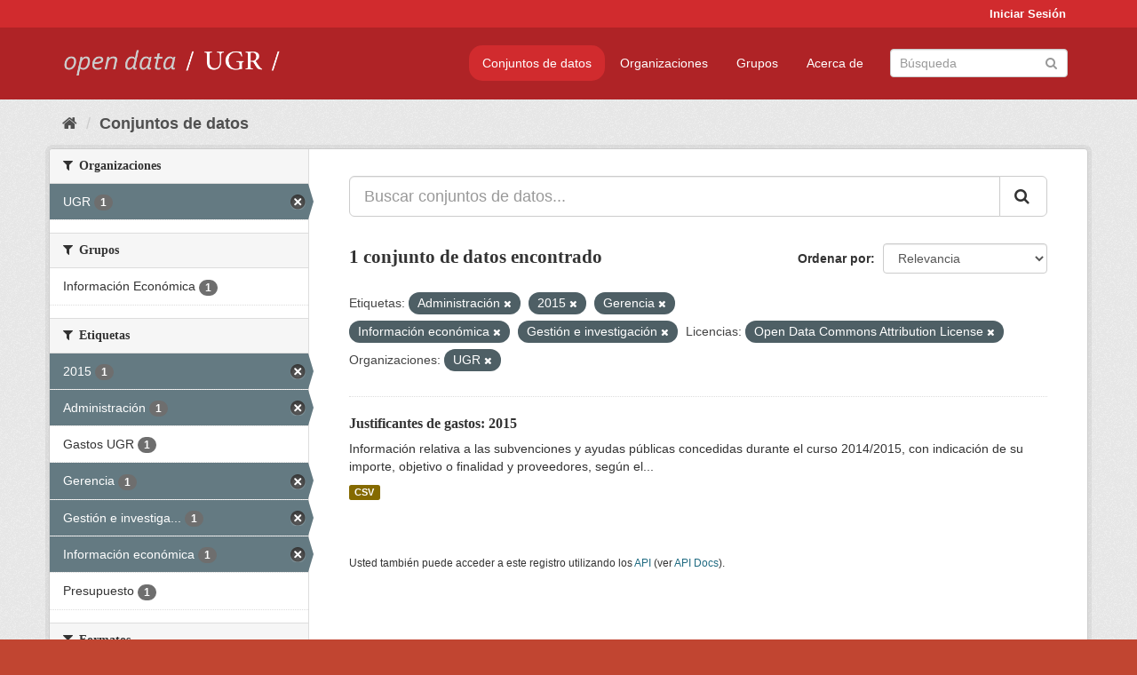

--- FILE ---
content_type: text/html; charset=utf-8
request_url: https://opendata.ugr.es/dataset/?tags=Administraci%C3%B3n&tags=2015&tags=Gerencia&tags=Informaci%C3%B3n+econ%C3%B3mica&tags=Gesti%C3%B3n+e+investigaci%C3%B3n&license_id=odc-by&organization=universidad-granada
body_size: 7477
content:
<!DOCTYPE html>
<!--[if IE 9]> <html lang="es" class="ie9"> <![endif]-->
<!--[if gt IE 8]><!--> <html lang="es"> <!--<![endif]-->
  <head>
    <meta charset="utf-8" />
      <meta name="generator" content="ckan 2.9.5" />
      <meta name="viewport" content="width=device-width, initial-scale=1.0">
    <title>Conjunto de datos - OpenData UGR</title>

    
    
    <link rel="shortcut icon" href="/base/images/faviconUGR.ico" />
    
    
        <link rel="alternate" type="text/n3" href="https://opendata.ugr.es/catalog.n3"/>
        <link rel="alternate" type="text/ttl" href="https://opendata.ugr.es/catalog.ttl"/>
        <link rel="alternate" type="application/rdf+xml" href="https://opendata.ugr.es/catalog.xml"/>
        <link rel="alternate" type="application/ld+json" href="https://opendata.ugr.es/catalog.jsonld"/>
    

    
      
      
      
      
    

    
    



    
      
      
    

    
    <link href="/webassets/base/eb9793eb_red.css" rel="stylesheet"/>
<link href="/webassets/ckanext-harvest/c95a0af2_harvest_css.css" rel="stylesheet"/><style>
                .site-footer  {
  #background-color: #842f22;
background-color: #d12b2e;
}
.account-masthead {
background: #d12b2e;
}




.masthead {
background: #af2326;
}

.account-masthead .account ul li a{
  
  color: white;
}


/*
#Para la imagen de fondo
#.hero{
#background: url("https://p1.pxfuel.com/preview/401/157/184/alhambra-spain-granada-window.jpg");
#}
*/

/* --> BIUSCADOR DE INICIO */
.homepage .module-search .module-content {
background-color: #d12b2e;

}


.homepage .module-search .tags {
background-color: #af2326;

}



. main-navigation-toggle a:hover {
  font-size:20px;
}




#main-navigation-toggle a:active{

 background: #d12b2e;
}

#main-navigation-toggle a:hover {
  
  /* font-size: 150%; */
  background: #d12b2e;
  
}

.account-masthead .account ul li a:hover {
    
    background-color: #af2326;
    
}

/* lineas del menu de configuracion, ajustes, logout */
.account-masthead .account ul li {
  
  border-left: none;
  
}

.account-masthead .account ul .active {
  
  background-color: black;
}

masthead .navigation .nav-pills li a:hover, .masthead .navigation .nav-pills li a:focus, .masthead .navigation .nav-pills li.active a{
  
 background: #d12b2e;
  
}
    
.btn-primary {
  
  background: #4d4c4d;
  border-color: #4d4c4d;
}


/* Color rojo oscuro de la franja superior al footer */
.homepage div:nth-child(3){
  
  background-color:  #af2326;
}


/* Color del gris de fondo */
.hero{
  
  /*! background: 
    
    url("https://p1.pxfuel.com/preview/16/472/53/wall-stones-marble-texture.jpg"); */
    /*
    url("https://p1.pxfuel.com/preview/688/816/856/pattern-texture-grey-brick-wall-model.jpg") repeat repeat;
    */
  /*! background-size: contain; */

  background-color: #dddddd;
background-image: None;
  
}

.homepage .row1{

  background:
     url("../../base/images/logo-ugr-blanco-transparente-sin-letras-rotado.svg");
  
  background-size: 190%;
  overflow: scroll;
  resize: both;


  background-position-y: 400px;
  background-position-x: -800px
  

}


h1, h2, h3, h4 {

font-size: 21px;
/*font-style: italic;*/
font-family: initial;

}

/* Imagenes de dcat, sparql, y estadisticas */
.hero .container div a img{
  
  max-width: 70%;
  
  
}
   

.hero .container div p {
  
  display: inline-block; 
  max-width: 49%;
  
}

.hero .container div p:nth-child(2){
  
  
  display:inline
   
}

.hero .container div p:nth-child(3){
 
  display: inline;  
  
  
}

.hero .container div p:nth-child(5){
  
  
  float: right;
  margin-top: 7%;
}

.hero .container div p:nth-child(8){
  
  
 
  float: right;
  
}


.hero .container div p:nth-child(8) img{
  
 
  float: right;
  
}



.hero .container div p:nth-child(13){
  
  
  float: right;
  margin-top: 8%
}



.hero .container div p:nth-child(15){
  
  
display: inline;  
  
  
}

.hero .container .module-content div h2{
  
  background-color: #dddddd;
  text-align: center
  
}

.hero .container div h1{
  
  text-align: center;
  
}


/* Cajas redondeadas ---------------> */
.hero .container .col-md-6.col2 .module-content.box {
  
  height: 100%;
  width: 100%;
  margin-top: 10px;
  border-top-left-radius: 30px;
  border-top-right-radius: 30px;
  border-bottom-right-radius: 30px;
  border-bottom-left-radius: 30px;
  
}


.homepage .module-search, .homepage .module-search .module-content{
  
  border-top-left-radius: 30px;
  border-top-right-radius: 30px;
}

.homepage .module-search{
  margin-top: 10px;
}


.homepage.layout-2 .stats {
  
  border-bottom-left-radius: 30px;
  border-bottom-right-radius: 30px;

}

/* <------------- Cajas redondeadas*/


.hero .container .col-md-6.col2 ul {
  
  
  margin-bottom: 10%;
}


/*radio del li > a del navbar */
.nav-pills > li > a {
    border-radius: 15px;
}



/* Paginación de los datasets */

.pagination > li > a {
  
  color: black;
  padding: 6px 15px;
  border: none;
  
}

.pagination > li > a:hover {
  
  background-color: #dddddd;
  color: black;
  
  
}



.pagination > .active > a{
  
  background-color: #dddddd;
  color: black;
}





.pagination > li > a, .pagination > li > span {
    
    padding: 6px 15px;
  
}


.pagination > .active > a:hover  {
  
    z-index: 3;
    color: #fff;
    cursor: default;
    background-color: black ;
   
}

/*footer ----------------------------> */

.site-footer a{
  
  color: white;
  
}

.site-footer label {
    color: white;
}

.site-footer p {
  
  color: white;
}

/* marca ugr + LOGO */

.navbar-left{
  
  width: 40%;
  padding-top: 12px;
  
}

.navbar-left img {
  
  width: 55%;
  
  
}





/* condicion para dispositivos pequeños*/

@media (max-width:475px){
  
  .hero .container .module-content div h2{
  
    margin-top: 21%;
  
  }
  
  
  .hero .container div a img {
    max-width: 70%;
    margin-top: 20%;
}
  
 

}




@media (max-width: 1200px){
  
  .header-image.navbar-left {
    
    
   width: 22%;
   margin-top: 7px;
    
    
  }
  
  
  .header-image.navbar-left .logo img{
    
    width: 100%;
  }


  
}


@media (max-width: 766px){
  
  
  .main{
    background-color: #af2326
  }

  
  
}




      </style>
    
  </head>

  
  <body data-site-root="https://opendata.ugr.es/" data-locale-root="https://opendata.ugr.es/" >

    
    <div class="sr-only sr-only-focusable"><a href="#content">Ir al contenido</a></div>
  

  
     
<div class="account-masthead">
  <div class="container">
     
    <nav class="account not-authed" aria-label="Cuenta">
      <ul class="list-unstyled">
        
        <li><a href="/user/login">Iniciar Sesión</a></li>
         
      </ul>
    </nav>
     
  </div>
</div>

<header class="navbar navbar-static-top masthead">
    
  <div class="container">
    <div class="navbar-right">
      <button data-target="#main-navigation-toggle" data-toggle="collapse" class="navbar-toggle collapsed" type="button" aria-label="expand or collapse" aria-expanded="false">
        <span class="sr-only">Toggle navigation</span>
        <span class="fa fa-bars"></span>
      </button>
    </div>
    <hgroup class="header-image navbar-left">
       
      <a class="logo" href="/"><img src="/uploads/admin/2022-02-21-120002.678222marca-open-data-ugr.png" alt="OpenData UGR" title="OpenData UGR" /></a>
       
    </hgroup>

    <div class="collapse navbar-collapse" id="main-navigation-toggle">
      
      <nav class="section navigation">
        <ul class="nav nav-pills">
            
		<li class="active"><a href="/dataset/">Conjuntos de datos</a></li><li><a href="/organization/">Organizaciones</a></li><li><a href="/group/">Grupos</a></li><li><a href="/about">Acerca de</a></li>
	    
        </ul>
      </nav>
       
      <form class="section site-search simple-input" action="/dataset/" method="get">
        <div class="field">
          <label for="field-sitewide-search">Buscar conjuntos de datos</label>
          <input id="field-sitewide-search" type="text" class="form-control" name="q" placeholder="Búsqueda" aria-label="Buscar conjuntos de datos"/>
          <button class="btn-search" type="submit" aria-label="Enviar"><i class="fa fa-search"></i></button>
        </div>
      </form>
      
    </div>
  </div>
</header>

  
    <div class="main">
      <div id="content" class="container">
        
          
            <div class="flash-messages">
              
                
              
            </div>
          

          
            <div class="toolbar" role="navigation" aria-label="Miga de pan">
              
                
                  <ol class="breadcrumb">
                    
<li class="home"><a href="/" aria-label="Inicio"><i class="fa fa-home"></i><span> Inicio</span></a></li>
                    
  <li class="active"><a href="/dataset/">Conjuntos de datos</a></li>

                  </ol>
                
              
            </div>
          

          <div class="row wrapper">
            
            
            

            
              <aside class="secondary col-sm-3">
                
                
  <div class="filters">
    <div>
      
        

    
    
	
	    
	    
		<section class="module module-narrow module-shallow">
		    
			<h2 class="module-heading">
			    <i class="fa fa-filter"></i>
			    
			    Organizaciones
			</h2>
		    
		    
			
			    
				<nav aria-label="Organizaciones">
				    <ul class="list-unstyled nav nav-simple nav-facet">
					
					    
					    
					    
					    
					    <li class="nav-item active">
						<a href="/dataset/?tags=Administraci%C3%B3n&amp;tags=2015&amp;tags=Gerencia&amp;tags=Informaci%C3%B3n+econ%C3%B3mica&amp;tags=Gesti%C3%B3n+e+investigaci%C3%B3n&amp;license_id=odc-by" title="">
						    <span class="item-label">UGR</span>
						    <span class="hidden separator"> - </span>
						    <span class="item-count badge">1</span>
						</a>
					    </li>
					
				    </ul>
				</nav>

				<p class="module-footer">
				    
					
				    
				</p>
			    
			
		    
		</section>
	    
	
    

      
        

    
    
	
	    
	    
		<section class="module module-narrow module-shallow">
		    
			<h2 class="module-heading">
			    <i class="fa fa-filter"></i>
			    
			    Grupos
			</h2>
		    
		    
			
			    
				<nav aria-label="Grupos">
				    <ul class="list-unstyled nav nav-simple nav-facet">
					
					    
					    
					    
					    
					    <li class="nav-item">
						<a href="/dataset/?tags=Administraci%C3%B3n&amp;tags=2015&amp;tags=Gerencia&amp;tags=Informaci%C3%B3n+econ%C3%B3mica&amp;tags=Gesti%C3%B3n+e+investigaci%C3%B3n&amp;license_id=odc-by&amp;organization=universidad-granada&amp;groups=presupuestos" title="">
						    <span class="item-label">Información Económica</span>
						    <span class="hidden separator"> - </span>
						    <span class="item-count badge">1</span>
						</a>
					    </li>
					
				    </ul>
				</nav>

				<p class="module-footer">
				    
					
				    
				</p>
			    
			
		    
		</section>
	    
	
    

      
        

    
    
	
	    
	    
		<section class="module module-narrow module-shallow">
		    
			<h2 class="module-heading">
			    <i class="fa fa-filter"></i>
			    
			    Etiquetas
			</h2>
		    
		    
			
			    
				<nav aria-label="Etiquetas">
				    <ul class="list-unstyled nav nav-simple nav-facet">
					
					    
					    
					    
					    
					    <li class="nav-item active">
						<a href="/dataset/?tags=Administraci%C3%B3n&amp;tags=Gerencia&amp;tags=Informaci%C3%B3n+econ%C3%B3mica&amp;tags=Gesti%C3%B3n+e+investigaci%C3%B3n&amp;license_id=odc-by&amp;organization=universidad-granada" title="">
						    <span class="item-label">2015</span>
						    <span class="hidden separator"> - </span>
						    <span class="item-count badge">1</span>
						</a>
					    </li>
					
					    
					    
					    
					    
					    <li class="nav-item active">
						<a href="/dataset/?tags=2015&amp;tags=Gerencia&amp;tags=Informaci%C3%B3n+econ%C3%B3mica&amp;tags=Gesti%C3%B3n+e+investigaci%C3%B3n&amp;license_id=odc-by&amp;organization=universidad-granada" title="">
						    <span class="item-label">Administración</span>
						    <span class="hidden separator"> - </span>
						    <span class="item-count badge">1</span>
						</a>
					    </li>
					
					    
					    
					    
					    
					    <li class="nav-item">
						<a href="/dataset/?tags=Administraci%C3%B3n&amp;tags=2015&amp;tags=Gerencia&amp;tags=Informaci%C3%B3n+econ%C3%B3mica&amp;tags=Gesti%C3%B3n+e+investigaci%C3%B3n&amp;license_id=odc-by&amp;organization=universidad-granada&amp;tags=Gastos+UGR" title="">
						    <span class="item-label">Gastos UGR</span>
						    <span class="hidden separator"> - </span>
						    <span class="item-count badge">1</span>
						</a>
					    </li>
					
					    
					    
					    
					    
					    <li class="nav-item active">
						<a href="/dataset/?tags=Administraci%C3%B3n&amp;tags=2015&amp;tags=Informaci%C3%B3n+econ%C3%B3mica&amp;tags=Gesti%C3%B3n+e+investigaci%C3%B3n&amp;license_id=odc-by&amp;organization=universidad-granada" title="">
						    <span class="item-label">Gerencia</span>
						    <span class="hidden separator"> - </span>
						    <span class="item-count badge">1</span>
						</a>
					    </li>
					
					    
					    
					    
					    
					    <li class="nav-item active">
						<a href="/dataset/?tags=Administraci%C3%B3n&amp;tags=2015&amp;tags=Gerencia&amp;tags=Informaci%C3%B3n+econ%C3%B3mica&amp;license_id=odc-by&amp;organization=universidad-granada" title="Gestión e investigación">
						    <span class="item-label">Gestión e investiga...</span>
						    <span class="hidden separator"> - </span>
						    <span class="item-count badge">1</span>
						</a>
					    </li>
					
					    
					    
					    
					    
					    <li class="nav-item active">
						<a href="/dataset/?tags=Administraci%C3%B3n&amp;tags=2015&amp;tags=Gerencia&amp;tags=Gesti%C3%B3n+e+investigaci%C3%B3n&amp;license_id=odc-by&amp;organization=universidad-granada" title="">
						    <span class="item-label">Información económica</span>
						    <span class="hidden separator"> - </span>
						    <span class="item-count badge">1</span>
						</a>
					    </li>
					
					    
					    
					    
					    
					    <li class="nav-item">
						<a href="/dataset/?tags=Administraci%C3%B3n&amp;tags=2015&amp;tags=Gerencia&amp;tags=Informaci%C3%B3n+econ%C3%B3mica&amp;tags=Gesti%C3%B3n+e+investigaci%C3%B3n&amp;license_id=odc-by&amp;organization=universidad-granada&amp;tags=Presupuesto" title="">
						    <span class="item-label">Presupuesto</span>
						    <span class="hidden separator"> - </span>
						    <span class="item-count badge">1</span>
						</a>
					    </li>
					
				    </ul>
				</nav>

				<p class="module-footer">
				    
					
				    
				</p>
			    
			
		    
		</section>
	    
	
    

      
        

    
    
	
	    
	    
		<section class="module module-narrow module-shallow">
		    
			<h2 class="module-heading">
			    <i class="fa fa-filter"></i>
			    
			    Formatos
			</h2>
		    
		    
			
			    
				<nav aria-label="Formatos">
				    <ul class="list-unstyled nav nav-simple nav-facet">
					
					    
					    
					    
					    
					    <li class="nav-item">
						<a href="/dataset/?tags=Administraci%C3%B3n&amp;tags=2015&amp;tags=Gerencia&amp;tags=Informaci%C3%B3n+econ%C3%B3mica&amp;tags=Gesti%C3%B3n+e+investigaci%C3%B3n&amp;license_id=odc-by&amp;organization=universidad-granada&amp;res_format=CSV" title="">
						    <span class="item-label">CSV</span>
						    <span class="hidden separator"> - </span>
						    <span class="item-count badge">1</span>
						</a>
					    </li>
					
				    </ul>
				</nav>

				<p class="module-footer">
				    
					
				    
				</p>
			    
			
		    
		</section>
	    
	
    

      
        

    
    
	
	    
	    
		<section class="module module-narrow module-shallow">
		    
			<h2 class="module-heading">
			    <i class="fa fa-filter"></i>
			    
			    Licencias
			</h2>
		    
		    
			
			    
				<nav aria-label="Licencias">
				    <ul class="list-unstyled nav nav-simple nav-facet">
					
					    
					    
					    
					    
					    <li class="nav-item active">
						<a href="/dataset/?tags=Administraci%C3%B3n&amp;tags=2015&amp;tags=Gerencia&amp;tags=Informaci%C3%B3n+econ%C3%B3mica&amp;tags=Gesti%C3%B3n+e+investigaci%C3%B3n&amp;organization=universidad-granada" title="Open Data Commons Attribution License">
						    <span class="item-label">Open Data Commons A...</span>
						    <span class="hidden separator"> - </span>
						    <span class="item-count badge">1</span>
						</a>
					    </li>
					
				    </ul>
				</nav>

				<p class="module-footer">
				    
					
				    
				</p>
			    
			
		    
		</section>
	    
	
    

      
    </div>
    <a class="close no-text hide-filters"><i class="fa fa-times-circle"></i><span class="text">close</span></a>
  </div>

              </aside>
            

            
              <div class="primary col-sm-9 col-xs-12" role="main">
                
                
  <section class="module">
    <div class="module-content">
      
        
      
      
        
        
        







<form id="dataset-search-form" class="search-form" method="get" data-module="select-switch">

  
    <div class="input-group search-input-group">
      <input aria-label="Buscar conjuntos de datos..." id="field-giant-search" type="text" class="form-control input-lg" name="q" value="" autocomplete="off" placeholder="Buscar conjuntos de datos...">
      
      <span class="input-group-btn">
        <button class="btn btn-default btn-lg" type="submit" value="search" aria-label="Enviar">
          <i class="fa fa-search"></i>
        </button>
      </span>
      
    </div>
  

  
    <span>
  
  

  
  
  
  <input type="hidden" name="tags" value="Administración" />
  
  
  
  
  
  <input type="hidden" name="tags" value="2015" />
  
  
  
  
  
  <input type="hidden" name="tags" value="Gerencia" />
  
  
  
  
  
  <input type="hidden" name="tags" value="Información económica" />
  
  
  
  
  
  <input type="hidden" name="tags" value="Gestión e investigación" />
  
  
  
  
  
  <input type="hidden" name="license_id" value="odc-by" />
  
  
  
  
  
  <input type="hidden" name="organization" value="universidad-granada" />
  
  
  
  </span>
  

  
    
      <div class="form-select form-group control-order-by">
        <label for="field-order-by">Ordenar por</label>
        <select id="field-order-by" name="sort" class="form-control">
          
            
              <option value="score desc, metadata_modified desc" selected="selected">Relevancia</option>
            
          
            
              <option value="title_string asc">Nombre Ascendente</option>
            
          
            
              <option value="title_string desc">Nombre Descendente</option>
            
          
            
              <option value="metadata_modified desc">Última modificación</option>
            
          
            
          
        </select>
        
        <button class="btn btn-default js-hide" type="submit">Ir</button>
        
      </div>
    
  

  
    
      <h1>

  
  
  
  

1 conjunto de datos encontrado</h1>
    
  

  
    
      <p class="filter-list">
        
          
          <span class="facet">Etiquetas:</span>
          
            <span class="filtered pill">Administración
              <a href="/dataset/?tags=2015&amp;tags=Gerencia&amp;tags=Informaci%C3%B3n+econ%C3%B3mica&amp;tags=Gesti%C3%B3n+e+investigaci%C3%B3n&amp;license_id=odc-by&amp;organization=universidad-granada" class="remove" title="Quitar"><i class="fa fa-times"></i></a>
            </span>
          
            <span class="filtered pill">2015
              <a href="/dataset/?tags=Administraci%C3%B3n&amp;tags=Gerencia&amp;tags=Informaci%C3%B3n+econ%C3%B3mica&amp;tags=Gesti%C3%B3n+e+investigaci%C3%B3n&amp;license_id=odc-by&amp;organization=universidad-granada" class="remove" title="Quitar"><i class="fa fa-times"></i></a>
            </span>
          
            <span class="filtered pill">Gerencia
              <a href="/dataset/?tags=Administraci%C3%B3n&amp;tags=2015&amp;tags=Informaci%C3%B3n+econ%C3%B3mica&amp;tags=Gesti%C3%B3n+e+investigaci%C3%B3n&amp;license_id=odc-by&amp;organization=universidad-granada" class="remove" title="Quitar"><i class="fa fa-times"></i></a>
            </span>
          
            <span class="filtered pill">Información económica
              <a href="/dataset/?tags=Administraci%C3%B3n&amp;tags=2015&amp;tags=Gerencia&amp;tags=Gesti%C3%B3n+e+investigaci%C3%B3n&amp;license_id=odc-by&amp;organization=universidad-granada" class="remove" title="Quitar"><i class="fa fa-times"></i></a>
            </span>
          
            <span class="filtered pill">Gestión e investigación
              <a href="/dataset/?tags=Administraci%C3%B3n&amp;tags=2015&amp;tags=Gerencia&amp;tags=Informaci%C3%B3n+econ%C3%B3mica&amp;license_id=odc-by&amp;organization=universidad-granada" class="remove" title="Quitar"><i class="fa fa-times"></i></a>
            </span>
          
        
          
          <span class="facet">Licencias:</span>
          
            <span class="filtered pill">Open Data Commons Attribution License
              <a href="/dataset/?tags=Administraci%C3%B3n&amp;tags=2015&amp;tags=Gerencia&amp;tags=Informaci%C3%B3n+econ%C3%B3mica&amp;tags=Gesti%C3%B3n+e+investigaci%C3%B3n&amp;organization=universidad-granada" class="remove" title="Quitar"><i class="fa fa-times"></i></a>
            </span>
          
        
          
          <span class="facet">Organizaciones:</span>
          
            <span class="filtered pill">UGR
              <a href="/dataset/?tags=Administraci%C3%B3n&amp;tags=2015&amp;tags=Gerencia&amp;tags=Informaci%C3%B3n+econ%C3%B3mica&amp;tags=Gesti%C3%B3n+e+investigaci%C3%B3n&amp;license_id=odc-by" class="remove" title="Quitar"><i class="fa fa-times"></i></a>
            </span>
          
        
      </p>
      <a class="show-filters btn btn-default">Filtrar Resultados</a>
    
  

</form>




      
      
        

  
    <ul class="dataset-list list-unstyled">
    	
	      
	        






  <li class="dataset-item">
    
      <div class="dataset-content">
        
          <h2 class="dataset-heading">
            
              
            
            
		<a href="/dataset/justificantes-gastos-2015">Justificantes de gastos: 2015</a>
            
            
              
              
            
          </h2>
        
        
          
        
        
          
            <div>Información relativa a las subvenciones y ayudas públicas concedidas durante el curso 2014/2015, con indicación de su importe, objetivo o finalidad y proveedores, según el...</div>
          
        
      </div>
      
        
          
            <ul class="dataset-resources list-unstyled">
              
                
                <li>
                  <a href="/dataset/justificantes-gastos-2015" class="label label-default" data-format="csv">CSV</a>
                </li>
                
              
            </ul>
          
        
      
    
  </li>

	      
	    
    </ul>
  

      
    </div>

    
      
    
  </section>

  
    <section class="module">
      <div class="module-content">
        
          <small>
            
            
            
          Usted también puede acceder a este registro utilizando los <a href="/api/3">API</a> (ver <a href="http://docs.ckan.org/en/2.9/api/">API Docs</a>).
          </small>
        
      </div>
    </section>
  

              </div>
            
          </div>
        
      </div>
    </div>
  
    <footer class="site-footer">
  <div class="container">
    
    <div class="row">
      <div class="col-md-8 footer-links">
        
          <ul class="list-unstyled">
            
              <li><a href="/about">Acerca de OpenData UGR</a></li>
            
          </ul>
          <ul class="list-unstyled">
            
              
              <li><a href="http://docs.ckan.org/en/2.9/api/">API CKAN</a></li>
              <li><a href="http://www.ckan.org/">CKAN Association</a></li>
              <li><a href="http://www.opendefinition.org/okd/"><img src="/base/images/od_80x15_blue.png" alt="Open Data"></a></li>
            
          </ul>
        
      </div>
      <div class="col-md-4 attribution">
        
          <p><strong>Gestionado con </strong> <a class="hide-text ckan-footer-logo" href="http://ckan.org">CKAN</a></p>
        
        
          
<form class="form-inline form-select lang-select" action="/util/redirect" data-module="select-switch" method="POST">
  <label for="field-lang-select">Idioma</label>
  <select id="field-lang-select" name="url" data-module="autocomplete" data-module-dropdown-class="lang-dropdown" data-module-container-class="lang-container">
    
      <option value="/es/dataset/?tags=Administraci%C3%B3n&amp;tags=2015&amp;tags=Gerencia&amp;tags=Informaci%C3%B3n+econ%C3%B3mica&amp;tags=Gesti%C3%B3n+e+investigaci%C3%B3n&amp;license_id=odc-by&amp;organization=universidad-granada" selected="selected">
        español
      </option>
    
      <option value="/en/dataset/?tags=Administraci%C3%B3n&amp;tags=2015&amp;tags=Gerencia&amp;tags=Informaci%C3%B3n+econ%C3%B3mica&amp;tags=Gesti%C3%B3n+e+investigaci%C3%B3n&amp;license_id=odc-by&amp;organization=universidad-granada" >
        English
      </option>
    
      <option value="/pt_BR/dataset/?tags=Administraci%C3%B3n&amp;tags=2015&amp;tags=Gerencia&amp;tags=Informaci%C3%B3n+econ%C3%B3mica&amp;tags=Gesti%C3%B3n+e+investigaci%C3%B3n&amp;license_id=odc-by&amp;organization=universidad-granada" >
        português (Brasil)
      </option>
    
      <option value="/ja/dataset/?tags=Administraci%C3%B3n&amp;tags=2015&amp;tags=Gerencia&amp;tags=Informaci%C3%B3n+econ%C3%B3mica&amp;tags=Gesti%C3%B3n+e+investigaci%C3%B3n&amp;license_id=odc-by&amp;organization=universidad-granada" >
        日本語
      </option>
    
      <option value="/it/dataset/?tags=Administraci%C3%B3n&amp;tags=2015&amp;tags=Gerencia&amp;tags=Informaci%C3%B3n+econ%C3%B3mica&amp;tags=Gesti%C3%B3n+e+investigaci%C3%B3n&amp;license_id=odc-by&amp;organization=universidad-granada" >
        italiano
      </option>
    
      <option value="/cs_CZ/dataset/?tags=Administraci%C3%B3n&amp;tags=2015&amp;tags=Gerencia&amp;tags=Informaci%C3%B3n+econ%C3%B3mica&amp;tags=Gesti%C3%B3n+e+investigaci%C3%B3n&amp;license_id=odc-by&amp;organization=universidad-granada" >
        čeština (Česko)
      </option>
    
      <option value="/ca/dataset/?tags=Administraci%C3%B3n&amp;tags=2015&amp;tags=Gerencia&amp;tags=Informaci%C3%B3n+econ%C3%B3mica&amp;tags=Gesti%C3%B3n+e+investigaci%C3%B3n&amp;license_id=odc-by&amp;organization=universidad-granada" >
        català
      </option>
    
      <option value="/fr/dataset/?tags=Administraci%C3%B3n&amp;tags=2015&amp;tags=Gerencia&amp;tags=Informaci%C3%B3n+econ%C3%B3mica&amp;tags=Gesti%C3%B3n+e+investigaci%C3%B3n&amp;license_id=odc-by&amp;organization=universidad-granada" >
        français
      </option>
    
      <option value="/el/dataset/?tags=Administraci%C3%B3n&amp;tags=2015&amp;tags=Gerencia&amp;tags=Informaci%C3%B3n+econ%C3%B3mica&amp;tags=Gesti%C3%B3n+e+investigaci%C3%B3n&amp;license_id=odc-by&amp;organization=universidad-granada" >
        Ελληνικά
      </option>
    
      <option value="/sv/dataset/?tags=Administraci%C3%B3n&amp;tags=2015&amp;tags=Gerencia&amp;tags=Informaci%C3%B3n+econ%C3%B3mica&amp;tags=Gesti%C3%B3n+e+investigaci%C3%B3n&amp;license_id=odc-by&amp;organization=universidad-granada" >
        svenska
      </option>
    
      <option value="/sr/dataset/?tags=Administraci%C3%B3n&amp;tags=2015&amp;tags=Gerencia&amp;tags=Informaci%C3%B3n+econ%C3%B3mica&amp;tags=Gesti%C3%B3n+e+investigaci%C3%B3n&amp;license_id=odc-by&amp;organization=universidad-granada" >
        српски
      </option>
    
      <option value="/no/dataset/?tags=Administraci%C3%B3n&amp;tags=2015&amp;tags=Gerencia&amp;tags=Informaci%C3%B3n+econ%C3%B3mica&amp;tags=Gesti%C3%B3n+e+investigaci%C3%B3n&amp;license_id=odc-by&amp;organization=universidad-granada" >
        norsk bokmål (Norge)
      </option>
    
      <option value="/sk/dataset/?tags=Administraci%C3%B3n&amp;tags=2015&amp;tags=Gerencia&amp;tags=Informaci%C3%B3n+econ%C3%B3mica&amp;tags=Gesti%C3%B3n+e+investigaci%C3%B3n&amp;license_id=odc-by&amp;organization=universidad-granada" >
        slovenčina
      </option>
    
      <option value="/fi/dataset/?tags=Administraci%C3%B3n&amp;tags=2015&amp;tags=Gerencia&amp;tags=Informaci%C3%B3n+econ%C3%B3mica&amp;tags=Gesti%C3%B3n+e+investigaci%C3%B3n&amp;license_id=odc-by&amp;organization=universidad-granada" >
        suomi
      </option>
    
      <option value="/ru/dataset/?tags=Administraci%C3%B3n&amp;tags=2015&amp;tags=Gerencia&amp;tags=Informaci%C3%B3n+econ%C3%B3mica&amp;tags=Gesti%C3%B3n+e+investigaci%C3%B3n&amp;license_id=odc-by&amp;organization=universidad-granada" >
        русский
      </option>
    
      <option value="/de/dataset/?tags=Administraci%C3%B3n&amp;tags=2015&amp;tags=Gerencia&amp;tags=Informaci%C3%B3n+econ%C3%B3mica&amp;tags=Gesti%C3%B3n+e+investigaci%C3%B3n&amp;license_id=odc-by&amp;organization=universidad-granada" >
        Deutsch
      </option>
    
      <option value="/pl/dataset/?tags=Administraci%C3%B3n&amp;tags=2015&amp;tags=Gerencia&amp;tags=Informaci%C3%B3n+econ%C3%B3mica&amp;tags=Gesti%C3%B3n+e+investigaci%C3%B3n&amp;license_id=odc-by&amp;organization=universidad-granada" >
        polski
      </option>
    
      <option value="/nl/dataset/?tags=Administraci%C3%B3n&amp;tags=2015&amp;tags=Gerencia&amp;tags=Informaci%C3%B3n+econ%C3%B3mica&amp;tags=Gesti%C3%B3n+e+investigaci%C3%B3n&amp;license_id=odc-by&amp;organization=universidad-granada" >
        Nederlands
      </option>
    
      <option value="/bg/dataset/?tags=Administraci%C3%B3n&amp;tags=2015&amp;tags=Gerencia&amp;tags=Informaci%C3%B3n+econ%C3%B3mica&amp;tags=Gesti%C3%B3n+e+investigaci%C3%B3n&amp;license_id=odc-by&amp;organization=universidad-granada" >
        български
      </option>
    
      <option value="/ko_KR/dataset/?tags=Administraci%C3%B3n&amp;tags=2015&amp;tags=Gerencia&amp;tags=Informaci%C3%B3n+econ%C3%B3mica&amp;tags=Gesti%C3%B3n+e+investigaci%C3%B3n&amp;license_id=odc-by&amp;organization=universidad-granada" >
        한국어 (대한민국)
      </option>
    
      <option value="/hu/dataset/?tags=Administraci%C3%B3n&amp;tags=2015&amp;tags=Gerencia&amp;tags=Informaci%C3%B3n+econ%C3%B3mica&amp;tags=Gesti%C3%B3n+e+investigaci%C3%B3n&amp;license_id=odc-by&amp;organization=universidad-granada" >
        magyar
      </option>
    
      <option value="/sl/dataset/?tags=Administraci%C3%B3n&amp;tags=2015&amp;tags=Gerencia&amp;tags=Informaci%C3%B3n+econ%C3%B3mica&amp;tags=Gesti%C3%B3n+e+investigaci%C3%B3n&amp;license_id=odc-by&amp;organization=universidad-granada" >
        slovenščina
      </option>
    
      <option value="/lv/dataset/?tags=Administraci%C3%B3n&amp;tags=2015&amp;tags=Gerencia&amp;tags=Informaci%C3%B3n+econ%C3%B3mica&amp;tags=Gesti%C3%B3n+e+investigaci%C3%B3n&amp;license_id=odc-by&amp;organization=universidad-granada" >
        latviešu
      </option>
    
      <option value="/es_AR/dataset/?tags=Administraci%C3%B3n&amp;tags=2015&amp;tags=Gerencia&amp;tags=Informaci%C3%B3n+econ%C3%B3mica&amp;tags=Gesti%C3%B3n+e+investigaci%C3%B3n&amp;license_id=odc-by&amp;organization=universidad-granada" >
        español (Argentina)
      </option>
    
      <option value="/tl/dataset/?tags=Administraci%C3%B3n&amp;tags=2015&amp;tags=Gerencia&amp;tags=Informaci%C3%B3n+econ%C3%B3mica&amp;tags=Gesti%C3%B3n+e+investigaci%C3%B3n&amp;license_id=odc-by&amp;organization=universidad-granada" >
        Filipino (Pilipinas)
      </option>
    
      <option value="/mk/dataset/?tags=Administraci%C3%B3n&amp;tags=2015&amp;tags=Gerencia&amp;tags=Informaci%C3%B3n+econ%C3%B3mica&amp;tags=Gesti%C3%B3n+e+investigaci%C3%B3n&amp;license_id=odc-by&amp;organization=universidad-granada" >
        македонски
      </option>
    
      <option value="/fa_IR/dataset/?tags=Administraci%C3%B3n&amp;tags=2015&amp;tags=Gerencia&amp;tags=Informaci%C3%B3n+econ%C3%B3mica&amp;tags=Gesti%C3%B3n+e+investigaci%C3%B3n&amp;license_id=odc-by&amp;organization=universidad-granada" >
        فارسی (ایران)
      </option>
    
      <option value="/da_DK/dataset/?tags=Administraci%C3%B3n&amp;tags=2015&amp;tags=Gerencia&amp;tags=Informaci%C3%B3n+econ%C3%B3mica&amp;tags=Gesti%C3%B3n+e+investigaci%C3%B3n&amp;license_id=odc-by&amp;organization=universidad-granada" >
        dansk (Danmark)
      </option>
    
      <option value="/lt/dataset/?tags=Administraci%C3%B3n&amp;tags=2015&amp;tags=Gerencia&amp;tags=Informaci%C3%B3n+econ%C3%B3mica&amp;tags=Gesti%C3%B3n+e+investigaci%C3%B3n&amp;license_id=odc-by&amp;organization=universidad-granada" >
        lietuvių
      </option>
    
      <option value="/uk/dataset/?tags=Administraci%C3%B3n&amp;tags=2015&amp;tags=Gerencia&amp;tags=Informaci%C3%B3n+econ%C3%B3mica&amp;tags=Gesti%C3%B3n+e+investigaci%C3%B3n&amp;license_id=odc-by&amp;organization=universidad-granada" >
        українська
      </option>
    
      <option value="/is/dataset/?tags=Administraci%C3%B3n&amp;tags=2015&amp;tags=Gerencia&amp;tags=Informaci%C3%B3n+econ%C3%B3mica&amp;tags=Gesti%C3%B3n+e+investigaci%C3%B3n&amp;license_id=odc-by&amp;organization=universidad-granada" >
        íslenska
      </option>
    
      <option value="/sr_Latn/dataset/?tags=Administraci%C3%B3n&amp;tags=2015&amp;tags=Gerencia&amp;tags=Informaci%C3%B3n+econ%C3%B3mica&amp;tags=Gesti%C3%B3n+e+investigaci%C3%B3n&amp;license_id=odc-by&amp;organization=universidad-granada" >
        srpski (latinica)
      </option>
    
      <option value="/hr/dataset/?tags=Administraci%C3%B3n&amp;tags=2015&amp;tags=Gerencia&amp;tags=Informaci%C3%B3n+econ%C3%B3mica&amp;tags=Gesti%C3%B3n+e+investigaci%C3%B3n&amp;license_id=odc-by&amp;organization=universidad-granada" >
        hrvatski
      </option>
    
      <option value="/ne/dataset/?tags=Administraci%C3%B3n&amp;tags=2015&amp;tags=Gerencia&amp;tags=Informaci%C3%B3n+econ%C3%B3mica&amp;tags=Gesti%C3%B3n+e+investigaci%C3%B3n&amp;license_id=odc-by&amp;organization=universidad-granada" >
        नेपाली
      </option>
    
      <option value="/am/dataset/?tags=Administraci%C3%B3n&amp;tags=2015&amp;tags=Gerencia&amp;tags=Informaci%C3%B3n+econ%C3%B3mica&amp;tags=Gesti%C3%B3n+e+investigaci%C3%B3n&amp;license_id=odc-by&amp;organization=universidad-granada" >
        አማርኛ
      </option>
    
      <option value="/my_MM/dataset/?tags=Administraci%C3%B3n&amp;tags=2015&amp;tags=Gerencia&amp;tags=Informaci%C3%B3n+econ%C3%B3mica&amp;tags=Gesti%C3%B3n+e+investigaci%C3%B3n&amp;license_id=odc-by&amp;organization=universidad-granada" >
        မြန်မာ (မြန်မာ)
      </option>
    
      <option value="/th/dataset/?tags=Administraci%C3%B3n&amp;tags=2015&amp;tags=Gerencia&amp;tags=Informaci%C3%B3n+econ%C3%B3mica&amp;tags=Gesti%C3%B3n+e+investigaci%C3%B3n&amp;license_id=odc-by&amp;organization=universidad-granada" >
        ไทย
      </option>
    
      <option value="/he/dataset/?tags=Administraci%C3%B3n&amp;tags=2015&amp;tags=Gerencia&amp;tags=Informaci%C3%B3n+econ%C3%B3mica&amp;tags=Gesti%C3%B3n+e+investigaci%C3%B3n&amp;license_id=odc-by&amp;organization=universidad-granada" >
        עברית
      </option>
    
      <option value="/ar/dataset/?tags=Administraci%C3%B3n&amp;tags=2015&amp;tags=Gerencia&amp;tags=Informaci%C3%B3n+econ%C3%B3mica&amp;tags=Gesti%C3%B3n+e+investigaci%C3%B3n&amp;license_id=odc-by&amp;organization=universidad-granada" >
        العربية
      </option>
    
      <option value="/zh_Hant_TW/dataset/?tags=Administraci%C3%B3n&amp;tags=2015&amp;tags=Gerencia&amp;tags=Informaci%C3%B3n+econ%C3%B3mica&amp;tags=Gesti%C3%B3n+e+investigaci%C3%B3n&amp;license_id=odc-by&amp;organization=universidad-granada" >
        中文 (繁體, 台灣)
      </option>
    
      <option value="/zh_Hans_CN/dataset/?tags=Administraci%C3%B3n&amp;tags=2015&amp;tags=Gerencia&amp;tags=Informaci%C3%B3n+econ%C3%B3mica&amp;tags=Gesti%C3%B3n+e+investigaci%C3%B3n&amp;license_id=odc-by&amp;organization=universidad-granada" >
        中文 (简体, 中国)
      </option>
    
      <option value="/id/dataset/?tags=Administraci%C3%B3n&amp;tags=2015&amp;tags=Gerencia&amp;tags=Informaci%C3%B3n+econ%C3%B3mica&amp;tags=Gesti%C3%B3n+e+investigaci%C3%B3n&amp;license_id=odc-by&amp;organization=universidad-granada" >
        Indonesia
      </option>
    
      <option value="/en_AU/dataset/?tags=Administraci%C3%B3n&amp;tags=2015&amp;tags=Gerencia&amp;tags=Informaci%C3%B3n+econ%C3%B3mica&amp;tags=Gesti%C3%B3n+e+investigaci%C3%B3n&amp;license_id=odc-by&amp;organization=universidad-granada" >
        English (Australia)
      </option>
    
      <option value="/km/dataset/?tags=Administraci%C3%B3n&amp;tags=2015&amp;tags=Gerencia&amp;tags=Informaci%C3%B3n+econ%C3%B3mica&amp;tags=Gesti%C3%B3n+e+investigaci%C3%B3n&amp;license_id=odc-by&amp;organization=universidad-granada" >
        ខ្មែរ
      </option>
    
      <option value="/tr/dataset/?tags=Administraci%C3%B3n&amp;tags=2015&amp;tags=Gerencia&amp;tags=Informaci%C3%B3n+econ%C3%B3mica&amp;tags=Gesti%C3%B3n+e+investigaci%C3%B3n&amp;license_id=odc-by&amp;organization=universidad-granada" >
        Türkçe
      </option>
    
      <option value="/eu/dataset/?tags=Administraci%C3%B3n&amp;tags=2015&amp;tags=Gerencia&amp;tags=Informaci%C3%B3n+econ%C3%B3mica&amp;tags=Gesti%C3%B3n+e+investigaci%C3%B3n&amp;license_id=odc-by&amp;organization=universidad-granada" >
        euskara
      </option>
    
      <option value="/gl/dataset/?tags=Administraci%C3%B3n&amp;tags=2015&amp;tags=Gerencia&amp;tags=Informaci%C3%B3n+econ%C3%B3mica&amp;tags=Gesti%C3%B3n+e+investigaci%C3%B3n&amp;license_id=odc-by&amp;organization=universidad-granada" >
        galego
      </option>
    
      <option value="/vi/dataset/?tags=Administraci%C3%B3n&amp;tags=2015&amp;tags=Gerencia&amp;tags=Informaci%C3%B3n+econ%C3%B3mica&amp;tags=Gesti%C3%B3n+e+investigaci%C3%B3n&amp;license_id=odc-by&amp;organization=universidad-granada" >
        Tiếng Việt
      </option>
    
      <option value="/mn_MN/dataset/?tags=Administraci%C3%B3n&amp;tags=2015&amp;tags=Gerencia&amp;tags=Informaci%C3%B3n+econ%C3%B3mica&amp;tags=Gesti%C3%B3n+e+investigaci%C3%B3n&amp;license_id=odc-by&amp;organization=universidad-granada" >
        монгол (Монгол)
      </option>
    
      <option value="/pt_PT/dataset/?tags=Administraci%C3%B3n&amp;tags=2015&amp;tags=Gerencia&amp;tags=Informaci%C3%B3n+econ%C3%B3mica&amp;tags=Gesti%C3%B3n+e+investigaci%C3%B3n&amp;license_id=odc-by&amp;organization=universidad-granada" >
        português (Portugal)
      </option>
    
      <option value="/sq/dataset/?tags=Administraci%C3%B3n&amp;tags=2015&amp;tags=Gerencia&amp;tags=Informaci%C3%B3n+econ%C3%B3mica&amp;tags=Gesti%C3%B3n+e+investigaci%C3%B3n&amp;license_id=odc-by&amp;organization=universidad-granada" >
        shqip
      </option>
    
      <option value="/ro/dataset/?tags=Administraci%C3%B3n&amp;tags=2015&amp;tags=Gerencia&amp;tags=Informaci%C3%B3n+econ%C3%B3mica&amp;tags=Gesti%C3%B3n+e+investigaci%C3%B3n&amp;license_id=odc-by&amp;organization=universidad-granada" >
        română
      </option>
    
      <option value="/uk_UA/dataset/?tags=Administraci%C3%B3n&amp;tags=2015&amp;tags=Gerencia&amp;tags=Informaci%C3%B3n+econ%C3%B3mica&amp;tags=Gesti%C3%B3n+e+investigaci%C3%B3n&amp;license_id=odc-by&amp;organization=universidad-granada" >
        українська (Україна)
      </option>
    
  </select>
  <button class="btn btn-default js-hide" type="submit">Ir</button>
</form>
        
      </div>
    </div>
    
  </div>

  
    
  
</footer>
  
  
  
  
  
    

      

    
    
    <link href="/webassets/vendor/f3b8236b_select2.css" rel="stylesheet"/>
<link href="/webassets/vendor/0b01aef1_font-awesome.css" rel="stylesheet"/>
    <script src="/webassets/vendor/d8ae4bed_jquery.js" type="text/javascript"></script>
<script src="/webassets/vendor/fb6095a0_vendor.js" type="text/javascript"></script>
<script src="/webassets/vendor/580fa18d_bootstrap.js" type="text/javascript"></script>
<script src="/webassets/base/15a18f6c_main.js" type="text/javascript"></script>
<script src="/webassets/base/266988e1_ckan.js" type="text/javascript"></script>
  </body>
</html>